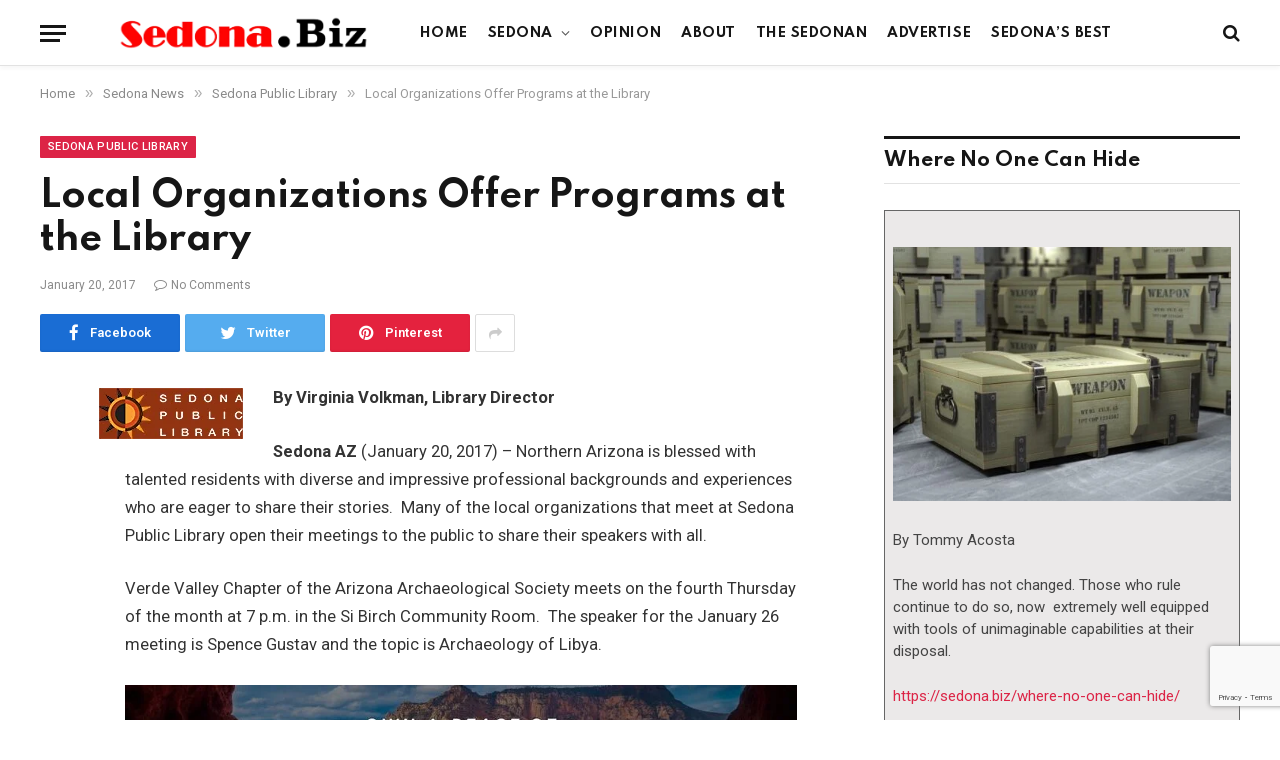

--- FILE ---
content_type: text/html; charset=utf-8
request_url: https://www.google.com/recaptcha/api2/anchor?ar=1&k=6LfQPGoeAAAAAJtTf8GE1nGJQ2nfS6StQ4jCczqF&co=aHR0cHM6Ly9zZWRvbmEuYml6OjQ0Mw..&hl=en&v=PoyoqOPhxBO7pBk68S4YbpHZ&size=invisible&anchor-ms=20000&execute-ms=30000&cb=202sor2edeu5
body_size: 48600
content:
<!DOCTYPE HTML><html dir="ltr" lang="en"><head><meta http-equiv="Content-Type" content="text/html; charset=UTF-8">
<meta http-equiv="X-UA-Compatible" content="IE=edge">
<title>reCAPTCHA</title>
<style type="text/css">
/* cyrillic-ext */
@font-face {
  font-family: 'Roboto';
  font-style: normal;
  font-weight: 400;
  font-stretch: 100%;
  src: url(//fonts.gstatic.com/s/roboto/v48/KFO7CnqEu92Fr1ME7kSn66aGLdTylUAMa3GUBHMdazTgWw.woff2) format('woff2');
  unicode-range: U+0460-052F, U+1C80-1C8A, U+20B4, U+2DE0-2DFF, U+A640-A69F, U+FE2E-FE2F;
}
/* cyrillic */
@font-face {
  font-family: 'Roboto';
  font-style: normal;
  font-weight: 400;
  font-stretch: 100%;
  src: url(//fonts.gstatic.com/s/roboto/v48/KFO7CnqEu92Fr1ME7kSn66aGLdTylUAMa3iUBHMdazTgWw.woff2) format('woff2');
  unicode-range: U+0301, U+0400-045F, U+0490-0491, U+04B0-04B1, U+2116;
}
/* greek-ext */
@font-face {
  font-family: 'Roboto';
  font-style: normal;
  font-weight: 400;
  font-stretch: 100%;
  src: url(//fonts.gstatic.com/s/roboto/v48/KFO7CnqEu92Fr1ME7kSn66aGLdTylUAMa3CUBHMdazTgWw.woff2) format('woff2');
  unicode-range: U+1F00-1FFF;
}
/* greek */
@font-face {
  font-family: 'Roboto';
  font-style: normal;
  font-weight: 400;
  font-stretch: 100%;
  src: url(//fonts.gstatic.com/s/roboto/v48/KFO7CnqEu92Fr1ME7kSn66aGLdTylUAMa3-UBHMdazTgWw.woff2) format('woff2');
  unicode-range: U+0370-0377, U+037A-037F, U+0384-038A, U+038C, U+038E-03A1, U+03A3-03FF;
}
/* math */
@font-face {
  font-family: 'Roboto';
  font-style: normal;
  font-weight: 400;
  font-stretch: 100%;
  src: url(//fonts.gstatic.com/s/roboto/v48/KFO7CnqEu92Fr1ME7kSn66aGLdTylUAMawCUBHMdazTgWw.woff2) format('woff2');
  unicode-range: U+0302-0303, U+0305, U+0307-0308, U+0310, U+0312, U+0315, U+031A, U+0326-0327, U+032C, U+032F-0330, U+0332-0333, U+0338, U+033A, U+0346, U+034D, U+0391-03A1, U+03A3-03A9, U+03B1-03C9, U+03D1, U+03D5-03D6, U+03F0-03F1, U+03F4-03F5, U+2016-2017, U+2034-2038, U+203C, U+2040, U+2043, U+2047, U+2050, U+2057, U+205F, U+2070-2071, U+2074-208E, U+2090-209C, U+20D0-20DC, U+20E1, U+20E5-20EF, U+2100-2112, U+2114-2115, U+2117-2121, U+2123-214F, U+2190, U+2192, U+2194-21AE, U+21B0-21E5, U+21F1-21F2, U+21F4-2211, U+2213-2214, U+2216-22FF, U+2308-230B, U+2310, U+2319, U+231C-2321, U+2336-237A, U+237C, U+2395, U+239B-23B7, U+23D0, U+23DC-23E1, U+2474-2475, U+25AF, U+25B3, U+25B7, U+25BD, U+25C1, U+25CA, U+25CC, U+25FB, U+266D-266F, U+27C0-27FF, U+2900-2AFF, U+2B0E-2B11, U+2B30-2B4C, U+2BFE, U+3030, U+FF5B, U+FF5D, U+1D400-1D7FF, U+1EE00-1EEFF;
}
/* symbols */
@font-face {
  font-family: 'Roboto';
  font-style: normal;
  font-weight: 400;
  font-stretch: 100%;
  src: url(//fonts.gstatic.com/s/roboto/v48/KFO7CnqEu92Fr1ME7kSn66aGLdTylUAMaxKUBHMdazTgWw.woff2) format('woff2');
  unicode-range: U+0001-000C, U+000E-001F, U+007F-009F, U+20DD-20E0, U+20E2-20E4, U+2150-218F, U+2190, U+2192, U+2194-2199, U+21AF, U+21E6-21F0, U+21F3, U+2218-2219, U+2299, U+22C4-22C6, U+2300-243F, U+2440-244A, U+2460-24FF, U+25A0-27BF, U+2800-28FF, U+2921-2922, U+2981, U+29BF, U+29EB, U+2B00-2BFF, U+4DC0-4DFF, U+FFF9-FFFB, U+10140-1018E, U+10190-1019C, U+101A0, U+101D0-101FD, U+102E0-102FB, U+10E60-10E7E, U+1D2C0-1D2D3, U+1D2E0-1D37F, U+1F000-1F0FF, U+1F100-1F1AD, U+1F1E6-1F1FF, U+1F30D-1F30F, U+1F315, U+1F31C, U+1F31E, U+1F320-1F32C, U+1F336, U+1F378, U+1F37D, U+1F382, U+1F393-1F39F, U+1F3A7-1F3A8, U+1F3AC-1F3AF, U+1F3C2, U+1F3C4-1F3C6, U+1F3CA-1F3CE, U+1F3D4-1F3E0, U+1F3ED, U+1F3F1-1F3F3, U+1F3F5-1F3F7, U+1F408, U+1F415, U+1F41F, U+1F426, U+1F43F, U+1F441-1F442, U+1F444, U+1F446-1F449, U+1F44C-1F44E, U+1F453, U+1F46A, U+1F47D, U+1F4A3, U+1F4B0, U+1F4B3, U+1F4B9, U+1F4BB, U+1F4BF, U+1F4C8-1F4CB, U+1F4D6, U+1F4DA, U+1F4DF, U+1F4E3-1F4E6, U+1F4EA-1F4ED, U+1F4F7, U+1F4F9-1F4FB, U+1F4FD-1F4FE, U+1F503, U+1F507-1F50B, U+1F50D, U+1F512-1F513, U+1F53E-1F54A, U+1F54F-1F5FA, U+1F610, U+1F650-1F67F, U+1F687, U+1F68D, U+1F691, U+1F694, U+1F698, U+1F6AD, U+1F6B2, U+1F6B9-1F6BA, U+1F6BC, U+1F6C6-1F6CF, U+1F6D3-1F6D7, U+1F6E0-1F6EA, U+1F6F0-1F6F3, U+1F6F7-1F6FC, U+1F700-1F7FF, U+1F800-1F80B, U+1F810-1F847, U+1F850-1F859, U+1F860-1F887, U+1F890-1F8AD, U+1F8B0-1F8BB, U+1F8C0-1F8C1, U+1F900-1F90B, U+1F93B, U+1F946, U+1F984, U+1F996, U+1F9E9, U+1FA00-1FA6F, U+1FA70-1FA7C, U+1FA80-1FA89, U+1FA8F-1FAC6, U+1FACE-1FADC, U+1FADF-1FAE9, U+1FAF0-1FAF8, U+1FB00-1FBFF;
}
/* vietnamese */
@font-face {
  font-family: 'Roboto';
  font-style: normal;
  font-weight: 400;
  font-stretch: 100%;
  src: url(//fonts.gstatic.com/s/roboto/v48/KFO7CnqEu92Fr1ME7kSn66aGLdTylUAMa3OUBHMdazTgWw.woff2) format('woff2');
  unicode-range: U+0102-0103, U+0110-0111, U+0128-0129, U+0168-0169, U+01A0-01A1, U+01AF-01B0, U+0300-0301, U+0303-0304, U+0308-0309, U+0323, U+0329, U+1EA0-1EF9, U+20AB;
}
/* latin-ext */
@font-face {
  font-family: 'Roboto';
  font-style: normal;
  font-weight: 400;
  font-stretch: 100%;
  src: url(//fonts.gstatic.com/s/roboto/v48/KFO7CnqEu92Fr1ME7kSn66aGLdTylUAMa3KUBHMdazTgWw.woff2) format('woff2');
  unicode-range: U+0100-02BA, U+02BD-02C5, U+02C7-02CC, U+02CE-02D7, U+02DD-02FF, U+0304, U+0308, U+0329, U+1D00-1DBF, U+1E00-1E9F, U+1EF2-1EFF, U+2020, U+20A0-20AB, U+20AD-20C0, U+2113, U+2C60-2C7F, U+A720-A7FF;
}
/* latin */
@font-face {
  font-family: 'Roboto';
  font-style: normal;
  font-weight: 400;
  font-stretch: 100%;
  src: url(//fonts.gstatic.com/s/roboto/v48/KFO7CnqEu92Fr1ME7kSn66aGLdTylUAMa3yUBHMdazQ.woff2) format('woff2');
  unicode-range: U+0000-00FF, U+0131, U+0152-0153, U+02BB-02BC, U+02C6, U+02DA, U+02DC, U+0304, U+0308, U+0329, U+2000-206F, U+20AC, U+2122, U+2191, U+2193, U+2212, U+2215, U+FEFF, U+FFFD;
}
/* cyrillic-ext */
@font-face {
  font-family: 'Roboto';
  font-style: normal;
  font-weight: 500;
  font-stretch: 100%;
  src: url(//fonts.gstatic.com/s/roboto/v48/KFO7CnqEu92Fr1ME7kSn66aGLdTylUAMa3GUBHMdazTgWw.woff2) format('woff2');
  unicode-range: U+0460-052F, U+1C80-1C8A, U+20B4, U+2DE0-2DFF, U+A640-A69F, U+FE2E-FE2F;
}
/* cyrillic */
@font-face {
  font-family: 'Roboto';
  font-style: normal;
  font-weight: 500;
  font-stretch: 100%;
  src: url(//fonts.gstatic.com/s/roboto/v48/KFO7CnqEu92Fr1ME7kSn66aGLdTylUAMa3iUBHMdazTgWw.woff2) format('woff2');
  unicode-range: U+0301, U+0400-045F, U+0490-0491, U+04B0-04B1, U+2116;
}
/* greek-ext */
@font-face {
  font-family: 'Roboto';
  font-style: normal;
  font-weight: 500;
  font-stretch: 100%;
  src: url(//fonts.gstatic.com/s/roboto/v48/KFO7CnqEu92Fr1ME7kSn66aGLdTylUAMa3CUBHMdazTgWw.woff2) format('woff2');
  unicode-range: U+1F00-1FFF;
}
/* greek */
@font-face {
  font-family: 'Roboto';
  font-style: normal;
  font-weight: 500;
  font-stretch: 100%;
  src: url(//fonts.gstatic.com/s/roboto/v48/KFO7CnqEu92Fr1ME7kSn66aGLdTylUAMa3-UBHMdazTgWw.woff2) format('woff2');
  unicode-range: U+0370-0377, U+037A-037F, U+0384-038A, U+038C, U+038E-03A1, U+03A3-03FF;
}
/* math */
@font-face {
  font-family: 'Roboto';
  font-style: normal;
  font-weight: 500;
  font-stretch: 100%;
  src: url(//fonts.gstatic.com/s/roboto/v48/KFO7CnqEu92Fr1ME7kSn66aGLdTylUAMawCUBHMdazTgWw.woff2) format('woff2');
  unicode-range: U+0302-0303, U+0305, U+0307-0308, U+0310, U+0312, U+0315, U+031A, U+0326-0327, U+032C, U+032F-0330, U+0332-0333, U+0338, U+033A, U+0346, U+034D, U+0391-03A1, U+03A3-03A9, U+03B1-03C9, U+03D1, U+03D5-03D6, U+03F0-03F1, U+03F4-03F5, U+2016-2017, U+2034-2038, U+203C, U+2040, U+2043, U+2047, U+2050, U+2057, U+205F, U+2070-2071, U+2074-208E, U+2090-209C, U+20D0-20DC, U+20E1, U+20E5-20EF, U+2100-2112, U+2114-2115, U+2117-2121, U+2123-214F, U+2190, U+2192, U+2194-21AE, U+21B0-21E5, U+21F1-21F2, U+21F4-2211, U+2213-2214, U+2216-22FF, U+2308-230B, U+2310, U+2319, U+231C-2321, U+2336-237A, U+237C, U+2395, U+239B-23B7, U+23D0, U+23DC-23E1, U+2474-2475, U+25AF, U+25B3, U+25B7, U+25BD, U+25C1, U+25CA, U+25CC, U+25FB, U+266D-266F, U+27C0-27FF, U+2900-2AFF, U+2B0E-2B11, U+2B30-2B4C, U+2BFE, U+3030, U+FF5B, U+FF5D, U+1D400-1D7FF, U+1EE00-1EEFF;
}
/* symbols */
@font-face {
  font-family: 'Roboto';
  font-style: normal;
  font-weight: 500;
  font-stretch: 100%;
  src: url(//fonts.gstatic.com/s/roboto/v48/KFO7CnqEu92Fr1ME7kSn66aGLdTylUAMaxKUBHMdazTgWw.woff2) format('woff2');
  unicode-range: U+0001-000C, U+000E-001F, U+007F-009F, U+20DD-20E0, U+20E2-20E4, U+2150-218F, U+2190, U+2192, U+2194-2199, U+21AF, U+21E6-21F0, U+21F3, U+2218-2219, U+2299, U+22C4-22C6, U+2300-243F, U+2440-244A, U+2460-24FF, U+25A0-27BF, U+2800-28FF, U+2921-2922, U+2981, U+29BF, U+29EB, U+2B00-2BFF, U+4DC0-4DFF, U+FFF9-FFFB, U+10140-1018E, U+10190-1019C, U+101A0, U+101D0-101FD, U+102E0-102FB, U+10E60-10E7E, U+1D2C0-1D2D3, U+1D2E0-1D37F, U+1F000-1F0FF, U+1F100-1F1AD, U+1F1E6-1F1FF, U+1F30D-1F30F, U+1F315, U+1F31C, U+1F31E, U+1F320-1F32C, U+1F336, U+1F378, U+1F37D, U+1F382, U+1F393-1F39F, U+1F3A7-1F3A8, U+1F3AC-1F3AF, U+1F3C2, U+1F3C4-1F3C6, U+1F3CA-1F3CE, U+1F3D4-1F3E0, U+1F3ED, U+1F3F1-1F3F3, U+1F3F5-1F3F7, U+1F408, U+1F415, U+1F41F, U+1F426, U+1F43F, U+1F441-1F442, U+1F444, U+1F446-1F449, U+1F44C-1F44E, U+1F453, U+1F46A, U+1F47D, U+1F4A3, U+1F4B0, U+1F4B3, U+1F4B9, U+1F4BB, U+1F4BF, U+1F4C8-1F4CB, U+1F4D6, U+1F4DA, U+1F4DF, U+1F4E3-1F4E6, U+1F4EA-1F4ED, U+1F4F7, U+1F4F9-1F4FB, U+1F4FD-1F4FE, U+1F503, U+1F507-1F50B, U+1F50D, U+1F512-1F513, U+1F53E-1F54A, U+1F54F-1F5FA, U+1F610, U+1F650-1F67F, U+1F687, U+1F68D, U+1F691, U+1F694, U+1F698, U+1F6AD, U+1F6B2, U+1F6B9-1F6BA, U+1F6BC, U+1F6C6-1F6CF, U+1F6D3-1F6D7, U+1F6E0-1F6EA, U+1F6F0-1F6F3, U+1F6F7-1F6FC, U+1F700-1F7FF, U+1F800-1F80B, U+1F810-1F847, U+1F850-1F859, U+1F860-1F887, U+1F890-1F8AD, U+1F8B0-1F8BB, U+1F8C0-1F8C1, U+1F900-1F90B, U+1F93B, U+1F946, U+1F984, U+1F996, U+1F9E9, U+1FA00-1FA6F, U+1FA70-1FA7C, U+1FA80-1FA89, U+1FA8F-1FAC6, U+1FACE-1FADC, U+1FADF-1FAE9, U+1FAF0-1FAF8, U+1FB00-1FBFF;
}
/* vietnamese */
@font-face {
  font-family: 'Roboto';
  font-style: normal;
  font-weight: 500;
  font-stretch: 100%;
  src: url(//fonts.gstatic.com/s/roboto/v48/KFO7CnqEu92Fr1ME7kSn66aGLdTylUAMa3OUBHMdazTgWw.woff2) format('woff2');
  unicode-range: U+0102-0103, U+0110-0111, U+0128-0129, U+0168-0169, U+01A0-01A1, U+01AF-01B0, U+0300-0301, U+0303-0304, U+0308-0309, U+0323, U+0329, U+1EA0-1EF9, U+20AB;
}
/* latin-ext */
@font-face {
  font-family: 'Roboto';
  font-style: normal;
  font-weight: 500;
  font-stretch: 100%;
  src: url(//fonts.gstatic.com/s/roboto/v48/KFO7CnqEu92Fr1ME7kSn66aGLdTylUAMa3KUBHMdazTgWw.woff2) format('woff2');
  unicode-range: U+0100-02BA, U+02BD-02C5, U+02C7-02CC, U+02CE-02D7, U+02DD-02FF, U+0304, U+0308, U+0329, U+1D00-1DBF, U+1E00-1E9F, U+1EF2-1EFF, U+2020, U+20A0-20AB, U+20AD-20C0, U+2113, U+2C60-2C7F, U+A720-A7FF;
}
/* latin */
@font-face {
  font-family: 'Roboto';
  font-style: normal;
  font-weight: 500;
  font-stretch: 100%;
  src: url(//fonts.gstatic.com/s/roboto/v48/KFO7CnqEu92Fr1ME7kSn66aGLdTylUAMa3yUBHMdazQ.woff2) format('woff2');
  unicode-range: U+0000-00FF, U+0131, U+0152-0153, U+02BB-02BC, U+02C6, U+02DA, U+02DC, U+0304, U+0308, U+0329, U+2000-206F, U+20AC, U+2122, U+2191, U+2193, U+2212, U+2215, U+FEFF, U+FFFD;
}
/* cyrillic-ext */
@font-face {
  font-family: 'Roboto';
  font-style: normal;
  font-weight: 900;
  font-stretch: 100%;
  src: url(//fonts.gstatic.com/s/roboto/v48/KFO7CnqEu92Fr1ME7kSn66aGLdTylUAMa3GUBHMdazTgWw.woff2) format('woff2');
  unicode-range: U+0460-052F, U+1C80-1C8A, U+20B4, U+2DE0-2DFF, U+A640-A69F, U+FE2E-FE2F;
}
/* cyrillic */
@font-face {
  font-family: 'Roboto';
  font-style: normal;
  font-weight: 900;
  font-stretch: 100%;
  src: url(//fonts.gstatic.com/s/roboto/v48/KFO7CnqEu92Fr1ME7kSn66aGLdTylUAMa3iUBHMdazTgWw.woff2) format('woff2');
  unicode-range: U+0301, U+0400-045F, U+0490-0491, U+04B0-04B1, U+2116;
}
/* greek-ext */
@font-face {
  font-family: 'Roboto';
  font-style: normal;
  font-weight: 900;
  font-stretch: 100%;
  src: url(//fonts.gstatic.com/s/roboto/v48/KFO7CnqEu92Fr1ME7kSn66aGLdTylUAMa3CUBHMdazTgWw.woff2) format('woff2');
  unicode-range: U+1F00-1FFF;
}
/* greek */
@font-face {
  font-family: 'Roboto';
  font-style: normal;
  font-weight: 900;
  font-stretch: 100%;
  src: url(//fonts.gstatic.com/s/roboto/v48/KFO7CnqEu92Fr1ME7kSn66aGLdTylUAMa3-UBHMdazTgWw.woff2) format('woff2');
  unicode-range: U+0370-0377, U+037A-037F, U+0384-038A, U+038C, U+038E-03A1, U+03A3-03FF;
}
/* math */
@font-face {
  font-family: 'Roboto';
  font-style: normal;
  font-weight: 900;
  font-stretch: 100%;
  src: url(//fonts.gstatic.com/s/roboto/v48/KFO7CnqEu92Fr1ME7kSn66aGLdTylUAMawCUBHMdazTgWw.woff2) format('woff2');
  unicode-range: U+0302-0303, U+0305, U+0307-0308, U+0310, U+0312, U+0315, U+031A, U+0326-0327, U+032C, U+032F-0330, U+0332-0333, U+0338, U+033A, U+0346, U+034D, U+0391-03A1, U+03A3-03A9, U+03B1-03C9, U+03D1, U+03D5-03D6, U+03F0-03F1, U+03F4-03F5, U+2016-2017, U+2034-2038, U+203C, U+2040, U+2043, U+2047, U+2050, U+2057, U+205F, U+2070-2071, U+2074-208E, U+2090-209C, U+20D0-20DC, U+20E1, U+20E5-20EF, U+2100-2112, U+2114-2115, U+2117-2121, U+2123-214F, U+2190, U+2192, U+2194-21AE, U+21B0-21E5, U+21F1-21F2, U+21F4-2211, U+2213-2214, U+2216-22FF, U+2308-230B, U+2310, U+2319, U+231C-2321, U+2336-237A, U+237C, U+2395, U+239B-23B7, U+23D0, U+23DC-23E1, U+2474-2475, U+25AF, U+25B3, U+25B7, U+25BD, U+25C1, U+25CA, U+25CC, U+25FB, U+266D-266F, U+27C0-27FF, U+2900-2AFF, U+2B0E-2B11, U+2B30-2B4C, U+2BFE, U+3030, U+FF5B, U+FF5D, U+1D400-1D7FF, U+1EE00-1EEFF;
}
/* symbols */
@font-face {
  font-family: 'Roboto';
  font-style: normal;
  font-weight: 900;
  font-stretch: 100%;
  src: url(//fonts.gstatic.com/s/roboto/v48/KFO7CnqEu92Fr1ME7kSn66aGLdTylUAMaxKUBHMdazTgWw.woff2) format('woff2');
  unicode-range: U+0001-000C, U+000E-001F, U+007F-009F, U+20DD-20E0, U+20E2-20E4, U+2150-218F, U+2190, U+2192, U+2194-2199, U+21AF, U+21E6-21F0, U+21F3, U+2218-2219, U+2299, U+22C4-22C6, U+2300-243F, U+2440-244A, U+2460-24FF, U+25A0-27BF, U+2800-28FF, U+2921-2922, U+2981, U+29BF, U+29EB, U+2B00-2BFF, U+4DC0-4DFF, U+FFF9-FFFB, U+10140-1018E, U+10190-1019C, U+101A0, U+101D0-101FD, U+102E0-102FB, U+10E60-10E7E, U+1D2C0-1D2D3, U+1D2E0-1D37F, U+1F000-1F0FF, U+1F100-1F1AD, U+1F1E6-1F1FF, U+1F30D-1F30F, U+1F315, U+1F31C, U+1F31E, U+1F320-1F32C, U+1F336, U+1F378, U+1F37D, U+1F382, U+1F393-1F39F, U+1F3A7-1F3A8, U+1F3AC-1F3AF, U+1F3C2, U+1F3C4-1F3C6, U+1F3CA-1F3CE, U+1F3D4-1F3E0, U+1F3ED, U+1F3F1-1F3F3, U+1F3F5-1F3F7, U+1F408, U+1F415, U+1F41F, U+1F426, U+1F43F, U+1F441-1F442, U+1F444, U+1F446-1F449, U+1F44C-1F44E, U+1F453, U+1F46A, U+1F47D, U+1F4A3, U+1F4B0, U+1F4B3, U+1F4B9, U+1F4BB, U+1F4BF, U+1F4C8-1F4CB, U+1F4D6, U+1F4DA, U+1F4DF, U+1F4E3-1F4E6, U+1F4EA-1F4ED, U+1F4F7, U+1F4F9-1F4FB, U+1F4FD-1F4FE, U+1F503, U+1F507-1F50B, U+1F50D, U+1F512-1F513, U+1F53E-1F54A, U+1F54F-1F5FA, U+1F610, U+1F650-1F67F, U+1F687, U+1F68D, U+1F691, U+1F694, U+1F698, U+1F6AD, U+1F6B2, U+1F6B9-1F6BA, U+1F6BC, U+1F6C6-1F6CF, U+1F6D3-1F6D7, U+1F6E0-1F6EA, U+1F6F0-1F6F3, U+1F6F7-1F6FC, U+1F700-1F7FF, U+1F800-1F80B, U+1F810-1F847, U+1F850-1F859, U+1F860-1F887, U+1F890-1F8AD, U+1F8B0-1F8BB, U+1F8C0-1F8C1, U+1F900-1F90B, U+1F93B, U+1F946, U+1F984, U+1F996, U+1F9E9, U+1FA00-1FA6F, U+1FA70-1FA7C, U+1FA80-1FA89, U+1FA8F-1FAC6, U+1FACE-1FADC, U+1FADF-1FAE9, U+1FAF0-1FAF8, U+1FB00-1FBFF;
}
/* vietnamese */
@font-face {
  font-family: 'Roboto';
  font-style: normal;
  font-weight: 900;
  font-stretch: 100%;
  src: url(//fonts.gstatic.com/s/roboto/v48/KFO7CnqEu92Fr1ME7kSn66aGLdTylUAMa3OUBHMdazTgWw.woff2) format('woff2');
  unicode-range: U+0102-0103, U+0110-0111, U+0128-0129, U+0168-0169, U+01A0-01A1, U+01AF-01B0, U+0300-0301, U+0303-0304, U+0308-0309, U+0323, U+0329, U+1EA0-1EF9, U+20AB;
}
/* latin-ext */
@font-face {
  font-family: 'Roboto';
  font-style: normal;
  font-weight: 900;
  font-stretch: 100%;
  src: url(//fonts.gstatic.com/s/roboto/v48/KFO7CnqEu92Fr1ME7kSn66aGLdTylUAMa3KUBHMdazTgWw.woff2) format('woff2');
  unicode-range: U+0100-02BA, U+02BD-02C5, U+02C7-02CC, U+02CE-02D7, U+02DD-02FF, U+0304, U+0308, U+0329, U+1D00-1DBF, U+1E00-1E9F, U+1EF2-1EFF, U+2020, U+20A0-20AB, U+20AD-20C0, U+2113, U+2C60-2C7F, U+A720-A7FF;
}
/* latin */
@font-face {
  font-family: 'Roboto';
  font-style: normal;
  font-weight: 900;
  font-stretch: 100%;
  src: url(//fonts.gstatic.com/s/roboto/v48/KFO7CnqEu92Fr1ME7kSn66aGLdTylUAMa3yUBHMdazQ.woff2) format('woff2');
  unicode-range: U+0000-00FF, U+0131, U+0152-0153, U+02BB-02BC, U+02C6, U+02DA, U+02DC, U+0304, U+0308, U+0329, U+2000-206F, U+20AC, U+2122, U+2191, U+2193, U+2212, U+2215, U+FEFF, U+FFFD;
}

</style>
<link rel="stylesheet" type="text/css" href="https://www.gstatic.com/recaptcha/releases/PoyoqOPhxBO7pBk68S4YbpHZ/styles__ltr.css">
<script nonce="N40mEmTUutVHvtrKxJepnw" type="text/javascript">window['__recaptcha_api'] = 'https://www.google.com/recaptcha/api2/';</script>
<script type="text/javascript" src="https://www.gstatic.com/recaptcha/releases/PoyoqOPhxBO7pBk68S4YbpHZ/recaptcha__en.js" nonce="N40mEmTUutVHvtrKxJepnw">
      
    </script></head>
<body><div id="rc-anchor-alert" class="rc-anchor-alert"></div>
<input type="hidden" id="recaptcha-token" value="[base64]">
<script type="text/javascript" nonce="N40mEmTUutVHvtrKxJepnw">
      recaptcha.anchor.Main.init("[\x22ainput\x22,[\x22bgdata\x22,\x22\x22,\[base64]/[base64]/bmV3IFpbdF0obVswXSk6Sz09Mj9uZXcgWlt0XShtWzBdLG1bMV0pOks9PTM/bmV3IFpbdF0obVswXSxtWzFdLG1bMl0pOks9PTQ/[base64]/[base64]/[base64]/[base64]/[base64]/[base64]/[base64]/[base64]/[base64]/[base64]/[base64]/[base64]/[base64]/[base64]\\u003d\\u003d\x22,\[base64]\x22,\x22IGTCvsKzwp0Gwq8MOcK/wpXCiwciw7DDpMOzLjrCpykHw5dCw5DDvsOFw5YTwpTCjlAqw5Ukw4kfRmzChsOfIcOyNMOKJcKbc8KGMH1wVQBCQ1DCpMO8w57Cl0dKwrBQwovDpsORSMK/[base64]/ZcO0YMKSGxDDm8OAwrfCvVhbJ8KVSFIcwofDmsK/CcKbZsKKwoxKwrLCui40wrc3UEXDvG8Mw683E0TCicOhZBBEeFbDvsOKUi7CohHDvRBwZhJewpnDgX3DjV9TwrPDlj0Mwo0MwoEmGsOgw6FdE0LDmMK5w71wMhAtPMOJw4fDqmsECCXDmjfCgsOewq94w4TDuzvDqMOjR8OHwo/CnMO5w7F6w61Aw7PDvcOUwr1GwoVqwrbCpMO8LsO4acKSdksdI8ONw4HCucOYJMKuw5nChkzDtcKZfADDhMO0MxVgwrVGRsOpSsOdI8OKNsKywo7DqS56woF5w6gcwqsjw4vCpsKmwovDnHzDhmXDjl1qfcOISMOiwpdtw7/DlxTDtMOtQMOTw4g9fyk0w6g1wqwrUsKUw587BxEqw7XClmoMRcOJfVfCiSNlwq40eDnDn8OfWsOYw6XCk2Mrw4nCpcKhTRLDjXZAw6ESOsKkRcOUZjF1CMKSw7TDo8OcHCh7by8/[base64]/CpMKUwrRNw5rCvMOjYcOZS8K6w5TCgidHK1fDlQwKwq47w4zDjsOmaA5hwrzCu0lxw6jCp8OgD8Ole8KVRApDw4rDkzrCmFnConF7c8Kqw6BveTEbwrt4fibCrB0KesKqwobCrxFXw53CgDfCosOtwqjDiAzDl8K3MMKyw7XCoyPDvcOUwozCnE3Cvz9QwqwvwocaM2/Co8Oxw6nDusOzXsO7JDHCnMOaXSQ6w7kAXjvDoivCgVkpOMO6Z3nDlkLCs8K3woPChsKXUlIjwrzDusKiwpwZw4MJw6nDpCbCgsK8w4RYw5t9w6FQwqcpFcKdLGfDh8OUwq3DvsOsFMKtw5rDikc3WMK9W2DDp1JIe8OaCsOPw4JUZmJbwrE/wq/[base64]/Cu8Kaw5PCgkoYwqjCs0A/OG/ChyjDgnHCscOXYiDCo8K9LCQCw5fCnsKcwqlscsKWw5l0w6wIwogeLAtBR8KXwrB5wqzCo13DosKLNV/CiBvDq8KxwqZTbWRiGgXCvsOiW8OoWsOpfsOqw7Y2wpfDi8OsDMO+wpB2IsOHKS/[base64]/FsKaZDU5w4JeHsK6wo/Do8KXw4AOworDgG5swp1hwptTMzUGJcOCVkDDuzfDgsOJw5g8w5xsw5MCTXd7K8KeIAfDt8K5Y8KqIWliGhbDm3pdwp7Dvl1TW8KMw55iwqZKw4I8wq4eeFxRGMO4SsOFw4lwwrlfw7/Dq8K4C8KQwodYLBEOVcOcwrh9Bi83axsywoHDhsOJMsKxBcOJQG3Ch3/CosO+DMOXLE9dwq3CqMOvRcOhwpISMMKZBnHCtsOAw7jDlWbCvWtIw6/Cj8OwwqslZXZvMsKREybCkh/DhGoRwonDvcOzw73DlT3DlCB3Jx1kZsKBwpkyNsO5w49nwpprE8KJwrnDmMORw78Rw7fCsy9jKjnCh8OIw4x7U8KJw4fDtsKmw5rCoz4wwqZnQgYFTFgdw6hMwrtRw4VwNsKjOcO2w4LDiGJ/C8Oiw6nDt8OFFHFZw6fCuXjDkWfDmDfCgsK8fyNoPcO9asOjw6pQw5TCv1rCssK5w5zCssOZw7seXUFgScOlcw/CucOnJw43w5swwovDk8O1w5TClcO9wpnCgBl1w4vCvMKVwq9wwpTDqj1cwpjDjcKqw4h/wrUeI8KGNcOww4PDsGJrRQNZwp7DsMKqwrHCin/DggbDgXvCvlPClTbDqnM+wpQmdBzCj8Kpw6zChMKEwptKIh/CuMKyw6rDlnZ6H8KKw67CnzBywqxeP34Uw4Q6LGDDrG0Tw58oFH5Wwq/CuAcRwphLN8KxXSfDj1bCt8Oow5XDoMKqZMK1wrgewrHCkcKEwp9AB8OKwojCmMKnE8KYaz3Du8OsOS3DsmRBHcKhwrfCmsOYScKhYcK6wqvDnnHDsSrCtUbCiSzDgMOBGA1Tw6lsw6TCv8K0OVfCuXfCuS0+wrjCr8KQKMKSwr0xw5VGwqbCtMO5fMOoCmLCksK/w5HDmAnDvWfDucKKw71wA8OkaUwADsKeO8KAXsKXbhUrHMOrw4MxKFnDl8KeB8OawoxZwosjNG1Xw7gYwpLDjcKvWcKzwrIuw7LDhcKfwofDuHwEdcOzwpnCu3bDr8O/w7UpwoZ9worCm8O1w7LCszg5w4xtwrYOw5zCvkDCgiF6GCZAG8KCw74sBcOQwq/[base64]/I8KGw4VnDMKlw7jCnGrCi2rDk8KKw77Dvz5ew5bDoQpyN8OAw63DmT3CmX8rw4DCjlQ2wqDCgsOdVcONdMO1wpvCjFBaVhLDvXVDwpI0TFzCgk0gwr3CtsO/UnUNw51dwo5fw7gnw7g9c8ObcMOvw7B8wqcmaVDDskUPIsOlwqTCkDEMwpgqwpHCiMO/B8KHEsO1AGADwpo7w5LCgMOsZsOHI2VtPcORHCLDp2DDt3zDsMKpbsOHw5geMMONw5rDsm02wo7CgMOwRsKhwrzCuybCjnwAwq47w744wr9DwpExw6M0asKrSsKfw5XDjcOiPsKHEhPDpVAZcsOuwqnDsMOZw5hGUMOHA8OgwozDucOlWzNbwpTCvQ3Dh8OTDMOFwo/CqzrCnzJTRcOQDy5/[base64]/w51Uaj4Cf0M4w4LDll7DjHhuwrTCo8OvankGIhPDtsKbBDxfMMK/[base64]/[base64]/Ck8OtwqHCt1d0ETPDkyxmdcOQwrVCNhh8E0EQS29nYHHCl1jCo8KAIj3DhiDDqzrCi13CpS/CnmfCpzTDkMKzKMKXOxXDr8OqGhA+HDF0QRfCg04aTzZ1Z8K0w5bDo8KQfcOPZcOGEcKHfz0Of3Rew6/CmcOvYEBPw7rDhnHCu8OLw7bDr0bCnkYQw5NBwpcIKMK1wqjCh3c0wpLDlV/CgcOEDsOAw7JlNMK2UnhnL8O9wrlywrDCnhnDg8OMw5PCkcOHwqoFwpjDhFjDrMK8JMKrw4TClcOVwpvCszHCrV1+UWrCjCkOw44+w73CgTPDksOiwonDvmZcaMKnwpDClsKhOsOKw7opw6vCscKUwq7Du8OawrDDu8OPOgAVVDwbwq1ZK8OgDsK1Wg5/[base64]/CncK2PsOUwqpgWXPDoQrDrQwvaMO/w6VaWsKSOSbCslnDrjVkw5hpJT/DpMKuwo40wonCj2HDtGNWER0hacO9SncCw7RZaMOew6NUw4B1bBo8w7Eyw6/[base64]/DgMObw7PCg3PDucKpw67CjMOJwrMFS8OQFsKZT8OkAcKPwpY8RsOqWT1kw6HDghITw4d9w7PDiSzDl8OLQsO2FzfDs8Kaw6zDoQkcwpADMAILw5UAesKQbMOGw7pGKQJYwqFIN0TCgVF4Y8O7FRR0UsKSw5TCoihgTsKPUsKPY8OOCAPCtE7ChsOew5/[base64]/Dq8KKwqRLwqExPsKawrQCAxh/eVrCoy4swqvCgsOPwoDCtSNGwqMbKk/DisOdJQYpw6nCksKGCi5pLT/[base64]/DiQ0Ow5w1wrzCn8Oub8KlVcKEbA5Cw7szXsOnDCg8wrXDuQTDsgZkwrU8Fz/DjMKCPGhgXAbDk8OTwroiP8KRw5fCv8OUw57DljAFXWvCpMKswqHDrGcfwo7DvMOLw54wwrnDkMOnwr3Ci8KQUi90wpbChVvDnn40wrrCocKzwo4oMMK3w5FOL8KuwrQCLMKjwpTCq8KLVMOQM8KWw6XCu3jDisKbw7IJZ8OaNMK0Z8Ojw7rCu8OOD8OsMDvDghV/[base64]/DgTYVwrjDrcKETsO3w6nDnHvCk8OXwrjDjMKwLcKtwrDDoyYWwrZgKMOww4/DoSIxUFHDh1gQw5/CoMO7ZMKwwoLCgMKbPMKKwqdUXsOjcMOkOMK1EV8Twpd+w65NwopUwrnDrmpVwr1IT3zCnWM+woXDqsOzFxgHQHFtXz/DisOiwpPDhTF4w5oTEQx4MX98wrskf140GX8KFnvDljQHw5nDtjHCu8Kbw4rCoThLMEl8wqDCl37CucOLw6wZw4xMw7rDicKow4MgUiHCmsK4wo15wrdpwqTCqMKHw4XDhzFwfThqw4x6SGs3VnDDvMKawq8rQEt1IFEtwrnDj0XCskTChSnCgHvCsMK/[base64]/ChcOewpPDkGRYICbDkcK9w50nw6TDicORw67DtCTCggkuMn8OOcOwwqVzPsOhw57CscK6f8K9OcK3wrQvwq/DvEXCt8KHbG4ZKDLDtMKhI8OIwqvDocKiSQnDszHCpUNxw5bCj8Kvw5cnwr7Djk7DrS3CgwdfWSM/BsKRSsOvFsOpw7sYwqAGKS/Dn2g2wrN+CVjDq8ObwrFuV8KEwoszSENGwrxUwoY6UsO1VRfDnGcLc8OQHR0Xb8K5woASw57CncKCVizDvj/DnhPCj8OePAfCnMKqw6XDpSHCucOswp/DtxN9w6rCvcOVPTRJwro6w4UAABHDpn5SPMOawqF5wpDDvjZgwqJZPcOtZsKyw6jCqcK/[base64]/[base64]/CvSo8Ug/Cl8O9w7Ufw79PwqtRwohSbRTCqHbDnsO4e8OxKcO3STI6wpXCglsKw5/CgHXCp8OPbcOgZCPDkcOfw63CjMK2w5hSw63CpsOrw6LCvTZlw6tuL1PClsK1w7PCscKaKAYIICcwwpwPW8Kgw5FpCsOVw67Dj8O/wo3DhsK3w75/w77DoMO4w6NhwrNYwp3Cjg8HXMKiYhNlwqfDvMO7wpVYw4dTw6nDojtTbsKjDMOELEImPX50J1YsUxHCqRrDmAvCh8KkwqYrw5vDtMO4WUgVLQkZwrlDOsOFwofDpMOgwpBbVsKmw5cocMOkwpYgR8KgGTHCtcO2ezbCpcKoaXsdSsOnw7JcZB5ILH/CiMOtQUoCAQ3ChAsYw7nCrgV5wobCqSXCkApww4DCjsO7R1/Ct8OhccKiw4xRZcKkwpddw5UFwrfCsMOXwqwCPxLDusOmJ2oHwqfCgA5mHcOjCgjDp1FlakfDusKHYGfCqMOaw6VOwqzCocKaOcOtZ3/DncONI2toCUZbdcOOI1srw75iI8O4w4bClhJMMXDCviXDu0ktc8KRw7oOWUJKdBvChMOqw6oAK8OxYcOURAtSw5NowrPChR7CiMKYw5HDv8K6w5/DoxQ7wrbCuWEfwq/Dj8KFacKkw57DoMKcU2rDj8K+S8KrDMKnw447AcOVakzDgcKCDRTDrcOVwoPDuMO4HMKIw5bDg17CucOJeMK6wrwhJRnDgMOoFMO7wrRnwqNsw6wtAsOlDHR6wpkpwrYOGMOhw7DCi2gXTMO7RC8Zwp7DocOYwrsYw6glw6Qgwr7DsMKEUcOVOsOGwoRYwo/Ct37CkMO/EXlXSMOHN8KRUkwPWz7CmcO6d8O/w783GsODwq5Cwp4PwrkwbsORw7jCvcO3wq0WZsKLZMOBTz/Dq8KYwqfDu8KywoTCpGtjBsKywrLCrWttw4zDvMOsNMOuw7zCnMOMSHVCw7fCjiUEwqHCj8KoX2QXUcO1Rz7DvMO7wqrDkgd5E8KUFybCp8K8a1obTsOnVGZMw7DDu2skw7BWAE/DvsKPwq7DgMOjw6fDmMOja8KLw5zCt8KTbsOew53DtMKcwpXDqUMKG8OWwpXDs8Otw7c/HxYsQsOyw7/DvzR2wrN/w7LCsmV4wqHDgUTCqcKjwr3Dv8ORwofCscKlW8OJL8KLUMOMw55xwrtyw4pWw4LCjsO6w40LIsKxdWfCoiLCkRvDqcK/wq/CqWjCnsKSdSlAXyfCuxLDrcOyHMKYG33CuMKdAnIsfMO1dlbDtMOpMcOVw7JwYWEGw57DrsKuwrXDvwQ+wpzDkcKWMMKcKsOYR33Dlm1nUAbDu3LDqivDpikIwpowI8KJw7UFF8KKR8OnBcOYwpRpOi/Dl8OGw5ZqMcORwphbwq7CvQxow5LDojcYQnxELAXCjsK5w61iwqfDssOYw4F+w5vDiUkjw4YFX8KOfcO8RcKiwp7CnMKqITbCqEU8wrI/wqoWwrMCw6FyKcKFw7XDkjoiPMOGK0HDtcKhBH3DqUVEZWDDsi/DkVbDocODwoQ9wrcLEgHDgmYOworCpsOFw4NjUMOpeirCoWDDh8O3wplDdMOxw4ItUMOqwqzCrMKow7jDsMK1woVBw4oxUcOOwpIVw6LDkBtEJ8O7w4XCuQN+wpzCqcOVRQlpw4ZcwpjCusOowrs5I8KhwpIzwrjCq8O6CcKeIcOdw7s/IwLCjsOYw5BoIzrDnUXCtTgcw6bDtUYuwq3CucOxKcKhISFbwqLDjsKsBk3DhMO9fEvDrRDCsWvDgwsTdsOcM8KkQsO7w6lrw7wQwqPCnsKSwq7CsRHCqcOEwpAsw73Dh3fDolR8FRQtGybCv8K+wowdH8OawoVZwosowoIBQsKYw6/CksOxbTluL8Okw4xFw57CrzxGGMOHb03CvcOFEcKCfsOkw5RjwopufcOVbcKlO8KWw4rDpsKJwpTCiMOUGmrChMOywrd9w7TDsRMHwr1wwp7DiyQqwpXCil9iworDm8KTEjsMBcKzw6Y3a37Do0/[base64]/[base64]/CusKZw7BubMOLX8KBwrthZ8Krw6Zcw4vCucOOQcKOwqjDgMKFUU7Dri7CpsK+w7rCt8O2SQpjacOOcsONwrk/wpU9ClokIRxJwpjDlH7CgMKhfS/DiXDCmU8SUXvDvh0QIMKffsO1B23Ds3vDmsKjwrlVwp8JCDzCl8Kvwo4/LXTCqiLDjWtjBMOMwobDuRhawqTCnMOKMHYPw6nCisOnc2/[base64]/[base64]/DiMOXw4J/TcOTMAggw4zCsMOsY8OVw6fCiWDCjh8KTy4kIFfDlMKcwpHCtUEbPcK/EcONw57CssOoLsKyw5gPJsOTwpkiwppXwpXCp8K6LMKZwr/DgsKtLMOEw4nCg8OYw6fDrh3DjxM5w7VCc8OcwqjCuMK3P8Kcw63DosKhLAQywrzDusO5McO0Z8K0wqNQFcOJNsONw496WMOFQXR1w4XCk8OVUWxpL8KwwqLDgjpoRDzCqMOdNsOcYk5RQ2TDgcO0HCV/PUUtO8OgR3vDssK/[base64]/[base64]/Cn8OmAMKawqrCgl5Yw6PDoMOIw4VGXMKCW2TDqcKKc1ktwp/CrRlGZ8Ovwp5WQMKFw7hPw4s6w4gEw699dcK9w7zDnMKRwqnDrMK6LkTCsGnDkk7ClxZOwqjCigwkYMK5w5RqeMKvQyA4ChZnIsOHwqXDi8KQw4HCs8KVdMOVI2M5KMKwZnIxwqzDgcOTwp3Cm8O4w7I0w79BKsOXwoXDuy/Ds0oOw5Rvw4FxwoXCuHgBEHlawqNCw7LCicKXcW4EbcOkw48cKXQdwoFYw5sCK2k9wrzCiHrDhW4oYsKmaBnCtMOcKHp5K1vDg8OOwqTCjyRVV8O4w5jCiT1cKUfDvUzDoWoiwo1HI8KRw4vCp8KqHGUmw4PCrADCrBJlwo0Dw6/Cs2o2UAQAwpLCu8K4DMKkIiLDiX7DkMKlwrrDnDxBDcKUNmvCiCLCh8OxwrhMbR3ClcOIRjQHLQrDtMKEwqxBw4nDlMOBwq7CsMK1wo3CpS/Ch2k1B2Vhw6nCoMOHJxjDrcOTwqNIwrfDhcOLwo7Co8Oww5jDosOsw6/Cg8K8FsKWT8K/[base64]/[base64]/CjWLCj2Y7woFvw6DDgsK9w4PDqnPDu8KDw7zCr8OGw5dXL8KmO8O2VBMsNGAmXcK/w61Qw4F4wo5Iw5tswrJ3w7d2w7jDtsKNXApqwqNEWyrDgMKvB8Kww7/CiMKsH8K1SDzDnibDkcK8V1XCocKcwpvDs8O0fcO9LsOrMMK6bgbDvMKMcUwQwoMBI8OCw6ECwoPCrcKAOg5dwqU4XcO4f8K9FxrDkG7DuMKcOsOWT8OST8KOUSFhw6kqwqcAw4ReWsOtw7nCuQfDusO9w5PCncKew53ClMOGw4nCuMOkw7/DqjhDcE1qXcKuw4kUTzLCoTrDuArCs8OGFcKqw4E4ZcO/CMKwe8KoQl9pJcOmBH52ESbDhjzDqmc2HsO5w5LCq8OAw4IrAmvDs184wrbDiRDCmFZIwq7Dh8KnFBHDq3bChMOSAmzDln/Ck8OubsORWcKTw4zDqMKYw4okw7nCscKPLCTCtTXCumbCihFgw5jDmVUYT28qAMOOYcOrwoHDvMKKFMOhwpIadcOMwpTDtsKzw6PDvMKWwpjCqDfCohXCtUl8NlXDni/CkjfCocO1J8OwQVUHCS/Cn8KSGSjDr8Kkw5nDvMOgUyAdw6HClSLDhsKKw4tNw7kcCcKXCsKab8K/HCzDgVPDoMKpPFhwwrRuwptYw4bDog5gPUEPTcKow4pDY3LCm8KgA8KQIcK9w6hBw5XDgiXCp23CqyXCg8KSAcK8Wn9HQyEZSsKRCsONAMO+N2JBw4/CsVHCvcO3XcKXwrHCg8Oww7BAF8K9wp/[base64]/DtiYCEMOgwq3ClcKPTcOJK8Okw5tMS8O/XjNve8KxwqfCqcKqw7I5w70THEDCpwvCvMOSw47DjcOsCD57fFQaE0XDmkrCjTLDsSdawpfCqFrCuTTCvcK1w50YwoBaMHwcCMORw7PDqTAAwovChz1Owq7CtUoEw5lXw6Jxw7NcworCpMOaAsOFwpBaR3tiw4/DmmfCocK3bkJAworCohc5H8KJKykiAzVnNcOxwp7DrcKIYcKowp7DnBPDpwfCvQ4Pwo/Csi7DrSHDpMOcVAkhwrbDjyzDhynCk8KUUmJsdsOow4IMIkjDi8KIw4vDmMKNT8OHw4ZrVgAwEi/CpSLCv8OjNcKOfUTCkXETUMOYwpUtw4p8wqXDusOPwrnCm8OYKcKGZhvDm8OXwo7CqXdowq5yZsKTw6NdcMO/NnbDmljCozQlBsK8M1LDl8KzwqjChxHDpi7CtcO0GGllwqTDgznCnVHDtyctfcOXX8OeHx3CpcKgwqDCucO4RT3Dgk4WBcKWHcOpwqEhw4HCkcOxb8K2w4jCiXbDowbClGFRW8KOTmkGw4bCgB5qYsO4wrTCqWPDqgQwwoBpwr8XElXDrGDDp0/CsU3DrAHDhy/CsMKtwooTw6UDw7rClD0dwrhawrXCqV/Ck8Kew5TDu8OeYMOzw7xCMgJswpbCisOEw5MZw6HCscKNMQ/DvUrDjxHCg8O3R8O5w5F3w5hkwqQjw4MjwpgNw6TDm8Oxe8OEwozCn8KYWcOlFMKVC8KaVsOcw7TDkEFQw4JvwoFwwp3DlGnDqmbCqgzCgkvDhxjCiBobZwYtwr/CplXDvMK8FSw2LQfCq8KEWCfDjRXDlRHDv8K7w7HDqcK3AFnDih0OwrUhw6RhwoB6woRrQcKBAGV+HXTCisKmw609w7YaCcOvwoQaw7/[base64]/DtsK2w6XCnMKfwofDuMKFLMKOwop9wrQbwqR2w7XCqBs+w6zCgVnCrU7DskxkRsOcwpVjw6goEMO6wqDDk8K3ci3CiA8vewLCncOXHsKUwpzDmzLCk2RQWcKXw65Fw5ILNiYXwoPDg8KMS8KCVsKXwqhywrLDj03Dp8KMBW/[base64]/CpkTDqcOjQyMxEGJMw6FXP2HCkMKuV8KzwoXDi3/Cv8KnwqHDrcKjwpLDmSDCpsO6fmrCmsKLwrTCvsOjw7zDu8O/ZRDCrmPCl8OTw6HDj8KKWcKow7nCqBkIfAw7AsOmbX5jEsOvKcOSCUdGwrTChsOUV8KlWmw/[base64]/Cs2gzwqXDtl9iF8OLw7JUw5nDjVjCsGo9wpjCl8ODw57Cm8Kiw7p6PVVaXUnCvDdocMKFfiHDnsKVSXR+ZcKUw7pDD3xjfMOIw7PCrAPDmsOzFcO4TMKGYsKkwoNqOj8ebgwNWDhzwo/[base64]/w4J2ecO3bGoVGsK1wrrCnMOPw7rDgHhow4I4wrHCr31dLjpdwpTCrGbDpAwITDQ/KDl4w7jDnzJ/E0h6XMK7w6gOw4nCp8OxScOCwpFIY8KzOsOKUH5tw4nDjwHDqcKHwrrDnHTDrU3DtxgtSgcxTQg6csKawphww4xTE2RSw4nCqywcw7XClz00wpcdBBXCkhMVwprCkcKOw4gfM0fCrjjDtcKpLMO0wqbDqFhiG8KSw6bCscO2dnN4wrbCosOOEMO4w5/DuHnDlXkmfsKewpfDqsOzRsK4wpd6w7EyMyjCmMK6IkFAAhHDkGrClMKawonCt8ONw6HDrsKzRMK7w7bDsF7DrCbDvUAkwrbDl8KTSsKXNcKwJB4Iwq0Ow7c8SCTCnw5yw67DlyHChWorw4TDqUbDj2B2w5jDvUMgw7o1w4rDgg/Drx9uw6DDhVR9Ky1oIFfClSQpUMK5YUvCkcK9XMKNwqAjC8O3wrzCncO7w6HCmhHConklJB4xKm98w4PDryFOZw/CuUZnwq7Ck8Ocw6drCcOpwqbDtVwnPMKZNgjCv1PCsEE1wqXCusKhFhdFw6fDkjLCpcKODMKQw4MOwqgTw4ohXsO/BMK5w5PDscKRMTRcw77DucKkw5I6dMOiw4DCsQ3CgcOYw6MJw73DqMKKwrTChsKiw4vCgMKzw6J/w6nDnMOMRWc6SMKYwrnDu8Otw4oANzc1w6FWblnCmQzDn8OPwpLCg8KCScKoSA3Ch20Hwq94w6J0wr3DkBjDgsOUPDvDp27CvcK2wrnDtUXDvE3CisKrwqlMMybCjEEKwqdsw4Fyw7poCsObUjBUw7vDn8Ksw6vChX/ChyTCuzrCg0rCs0dme8KZXmpIKcOZwpPDgCMmwrLCqwvDqMKBKsKQB2DDusKZw4/CuCPDtDghw7PClQ0JVklSwqdgEsOxHsKyw6bChz3ChGvCtMKVRcK0Ewp8ZTAsw53DjcK1w6zDskNlSSDDkhtiKsO+d1tbVB/CjWzDpyUQwoIhwotrRMKMwqJmw4skw65rTMO0Dl8NRFLCtwnCnSYWUiAmRAPDpsK2w5EIw4/DiMOtw5pwwrTCl8K6FwBQwo7CkSbCj0JOX8OXWMKJwrrCiMKgwpHCqcOxfUjDmsK5Q3nDqHt2fXQqwodbwoomw4fDn8K/w6/CncKVwognbgLDvWEvw4vCssKxVQVwwoN1w41Fw5DCuMKjw4bDl8O6QRpHwqgxwo9OSRfCo8K9w4YmwqBqwptzaRLDgsKfAg0oKh/Ct8KTEsOJwqLDrMOxaMKew6IPOsKswoAXwqDCicKYd2Jnwol9w4NkwpVJw7zCvMKwfsK2wpBQUCLCnmMvw6AbKh0uw7cDw6XDqcOAw7zDvMODw6knwpYAIV/DoMKkwrHDmlrCisOzXMKEw5vCm8KKZ8OKJ8O2TnfCo8KPTWfChMKWGcODLE/CtcOnLcOowotMDsKDw7vDtENtwpBnZikgw4PDt2fDnsKawpHDnsORTCN5w5/Ci8OcwrXCiWrCsSRbwrF1FcOhcMOawpLCkMKCwonCrVrCv8OQbsK+PsKqwoXDnWZCNUZqXcK5cMKcXsOxwqfCg8OYw6IAw6dMw5TClAgYwo7CjkXDq2jCn1rCo28mw7jDoMKHPsKDwp5ZWB8DwrXCmMOhBX/CtkJvwpc2w4d+MMKfVQgMR8KpKEPDix53wpYxwojCosOZW8KbJMOUwpxxw6nCgMKKb8KPXsK/[base64]/DqBsIw6HDkhrCksKmwoQcwrPDoBPCtRFXw5p4ZMOpw7DCqWPDg8KnwqjDmcOVw7IZC8OCw5QkUcOrCsKKacKLwqXDlgFlw7V2dUElAUc3VyjCh8K/Nw7Do8O0ecOvw7fCgAbDtsKod0w8KcO2HCMTZsKbKhfDqVwlHcKrwo7CkMKXEgvDsUfDo8OVwpzCrcKmfsOow6rChR3CsMKHw4d6woMELQ/DnBclwqZ3wrcaJ0xSw6fCn8OvPcOFTkjDsBUwwonDi8Oiw4DDrm1tw6nDm8KtRsKLNjoNaQXDg3YIRMKEwr7DrxMPPV1zdTvDiFLDtg9SwogAPQbCpTzDnjFAHMOnwqLCun/Dn8OlBVJlw6IjX35Bw4DDu8K8w7s/wrMiw6RPwozDmDk0VnrCokV4b8K5XcKfwq7DuiHCvwXCvjkxW8O1wqVnVxXCrMO2wqTDnjbCkcOYw6nDh2dyXSDDlEDCgcKMwpMswpLCnGlSw6/DgWknwpvDnA4ObsK4e8KZfcKBwrB7wqrDuMOVPSXClRvDmW3DjXzDuB/DknrClyHCisKHJsOUEMOHFsKtSnjCsiJcwpbCnzcjPGgPNyPDrmHCpDHDtsKUVGxHwpZVwoR3w7fDosOjemEKw5jDtcK5wqDDrMK6wrPDn8OfWljDmREKE8OTwrvDlUItwpJVbTvDsw02w6HClcKFOB/[base64]/Dm8OQFzYTeS7DvhDCusOZw73CkMKrwpxrDVNPwoDDtnvCusKRVENSw57CnMKfw5Y3CXYuwrjDiXjCi8K/wpMPfMOtHcK2wr/DtH/Di8OBwp4DwrI/[base64]/AzfDvVTCjMOXw4UPDzDDsAvCpMOiw6TDkEolTMOCw70aw48HwrghQhBjDBEow4HDmz8gFsKRw6phwp9/wqrCksKcw4/CtlELwpMXwrgTYUBbwq9ew4scwrLDgC89w4PDtcOMw4t2WsOLf8OQw5EPw5/CiUHDoMOKw5DCucK7wpotPMOsw4gyKsKHw7LDkMKVwoJmbcKhwqZNwojCnRbCicKGwpVOAsO7W39vwprChcKrDcK4YwRKf8Osw4pecMK4ZsKtw4IKbR4QecO2AMKKw417MMOvRsOZw79Ww4HDhhfDt8Oawo7CiHDDsMKyCELCuMOhN8KrBsOaw6LDgR90D8K3wp/Dg8K3FcOqwoIqw53Clw4Pw4YFacK7wonClsOCXcOdW33CvmAXK2ZpSwXCjhHCksK/TUwew73DskFwwprDjcKGw7vDvsOZH1HCugjCtwDDlWBTZ8ORO056wp/Ct8OlD8OXNXoSRcKNw6AQw6bDo8O4d8KIVRPDhx/[base64]/[base64]/Cp8K2w4zDsnExwqDDjsOEHnVMwpjCm8KXU8Kfw5FufFZxw5wswr3DsGYEwpHCjwBeZw/CrwnCmCnDr8KrGcO+wrsZdwDCpRrDslDChh3CukIWwrkWwpNHw7vDkznDqijDqsKneXLDkVfCqMKrfMOfKBQJSDvDli04wqbCv8K+w5fCg8OhwrnCtwTCjWjDgF7DgybDkMKof8KSwogCwrJpa0dZwq7ClENyw6QgJn56w5JDLsKnKzLCj35Pwq0qS8KjB8KcwqMDw4/DqcOxPMOWNsOfAmI1w7DDqsK+RkJNB8Kdwq0UwoTDoDHDiWXDlMK0wrU9ITMMYXcXwoh5w5wnwrdWw71KbEwNJlrCgAQ4woJowohuw53CtMOYw6jCoBzCpcK4NSfDhTXDucKIwrdjw408YTLCh8KoGxlZUWlINxPCmGprw6/[base64]/Dt8OIc8O6w4vCgC45EV9FLkYFRC8cw7jDiQ07bsOVw6nChcOPw4HDjsOUZsOuwqfDnMOvw6bDnydMV8OVTCjDisOxw5Yiw4TDmMOBIcKKSTDDnynCtmVyw6/Cp8Kxw7sRLm4gNMOrHXrCjMOWwo3DlWtvSMOoTxPDnG5ew7LCmsKCaQHDpnN+w5PCkh7Dhg9UIxPCpRM1RDgDKcKTw5PDtR/DrsK6d0wXwqJBwrrCt1gBGMKIFQPDp3Qqw6jCtAsVQcOKw5nCkQtlSx/ClMK0RzE1XAbCm0RRwrt7wogtcHVfw6MBDMOqcsKeNioAF21Uw43DmcKDYkDDnQwiYTvCpUFCT8O8C8KBwpA0UUBjw78Aw4/CsAHCq8K8wo5xVmnDnMKueVzCo1ILw7V2Tz5NLgJywqrCgcO5w5fChMOEw4bCkgbCkkAaQcKmwppqUMK0M0LCulZswoPCscKawqLDoMKTwq7DrDbDiDHDjcOYw4YMw73ClMKoWUJWM8KLwp/Dsi/DjnzCkEPCusKUZDp4NnsCamlMw5w1w6Zaw7rCtsKhwqk0w6zDrEXCmHLDhTYuA8KrEwcPFsKPCcKqwoLDu8KZa1pXw7/[base64]/DjHXCrcOmOMOEV8Olw6nDu8Kmdyd/M1HCmX4wFMO8UcK/cH0NfzYgwrhxw7jCusKaaWUUK8KlwoLDvsOoEMO8wrHDpsKFNn7DqH4nw4BRDQ1kwp1jwqHDksKnVMOlSyMSNsKqwr5DTWF7Y2TDgcKXw4czw6TDrgbCnDs6WSQjwpZXw7PDnMOiw50iwpDCsjHCr8OfAsK/[base64]/ChnDDucKDUmopw4HDr2VcwpZ1JCHDnwBtwrHDgQLCrkoYWk5qw5jDo0NmbsOzwqMUwrjDjA8nw63CvCBwYMONfsKdM8O+BMOQdWjCsQ1jw7PDhCLDnjY2XsOKw5hUwqHDo8OXAMOLPH3DrsK3bcO9UsKBw7TDqcK2BE58asOEw7TCvn/CjW8MwocpVMKXwqvCkcOEGyQRccOZw4bDsFYRXMKpw5XCgl7DqsOKw4BkXSAVw6DDmG3CucKQw6IqwqDCpsKnwpfDihtFQWvDgcKhKMOUw4XCtcKlwp5rw6PCs8K/[base64]/CocOPXcOgE8OifMOMcDx/KGlxwp4nEMK7w4fCm2Yiw7sjw4vCnsK0RsKDw759wqvDgB/Ctj8HFSLDjUXCpxEVw7d4w4IHVkPCpsOQw5TCgsK+wpMIw6rDmcO+w71gwpkGVMOyB8O5FMK/RMOJw63CqsOmw4bDh8KfAGo5agVIwqPDisKMM0zDj2xHD8OcHcOaw6XCscKkB8OSVMKbwqPDk8O+wp/DvMOlKz5Rw4xEwpwdLMOKK8OCZMKMw6h9KcKbLWLCjnHDgMKHwp8LUV7Ci3rDhcOGf8OYd8KiDcOqw4tZGcKhQW0mYwfDkmrDkMKpwrV6VH7DszhNdCNMaz0nIMOYw7XCucOUasOJSBcDDR7DtsOeScOsX8KxwoM4BMO5wodrRsKowoY5blkHLWZZKmI6U8OeMk3Drh/CoRAzw6VewoXCqMOuGFYqw6JvTcKKwo7CkcKzw6TClMKGw5/DqcOXEcObwqsYwprCq0bDq8OQaMOMX8O7DQvDgUkSw700bsKfwqnDiEAAwpU2esOjCSLCpMK2wp1rwrLDn3UMw4TDp0ZYw4PCsjQ1wq1gw75GHzbDkcOPLsO2w70Two/CrcOyw6bConvDmMKIacKPw7fDu8KZW8OgwoXCrXHDo8OpHl/[base64]/Du8KGVEnCi0zCuWs2w6nDqsKaw6lNZcKhw5LCqXc+w7XClsK5wpEvw7PDt2RNHMODQzrDscK0O8Ozw54ww4I/MCDDuMKsDxbCgURswo8eTMK4wqfDnC/Co8KTwoMFw7nDtUdowqUWwqzDnErDswHDvMKrwrHDugPDosO4w5rDssKcwrNGw4rDrgkSDGZww7ptW8KnSsKBHsOxwqNTdCfDu3PDmQ3CrMKVC0DDtsKZwqHCqToTw57CsMOsHgrCmngUTMKPZ1zDoUkVBU9YLMOnF0QmGETDiE/DmGzDvsKUw47DpMO4ecOZOHTDs8K0OnhXOsK/w7FvFDXDn34GIsK5w73ClMOIfsORwpzCjmbDvMOmw4AxwpDDuwjDnsOwwo5ow6gWw4XDo8KNE8Kkw7xzwrTDoUPDrxs7w7fDkxnCsRjDocOcFcO/bMOyH11lwqFpwqUpwpbDuTJAblU8wrZzD8KWIW4nwr7CumUKGz3CtsOIT8OywpZdw5zDnsOzU8Ozw4/DscKITDXDgsKASsOkw7jDrFxBwpAQw5zDhcKtfWUKwoHDgAIOw5nDjHfCgmN6dVrCucKQw5LCiyxPw7zDgsKIDGV9w67CrwoBwq3Du3Mlw77ClcKoWsKYwo5mwo8qQ8OXbw7CosKuUMKrRyfDv3hRFG1sMUvDm0lQEHbDrcKcNFIjw5BwwrcRXk4yB8OYwq/ChUPDm8Odbh3DpcKKLHswwrNswr9MfsK5acOlwrcxw5jCvMK8w6Bcw7towodoHQTDki/CncKjNRIqw4TClW/[base64]/w4nCoMKPVQsyHwodw61ZwoIZwqTCvGnDqcKywoEtLsK8wqbChWnCsE7DrcKsbirDsBNHOSvDgMK+RCc9RSrDvcOBdBVjVcObw4NKFsOow5/[base64]/C8K9YcOMw5TDvcOHwpR0w4cTw63CoETDghwZVGJJw6Abw7TCuxJRUE8sfGVmwrYlKyd2IsKBw5DChQLCslkuMcOZw6xCw7UywrfDnMOPwpkqEEjDnMOoEF7CqxxQwqxIw7PCisK2fMOsw7Ndwr3Dsl9RAcKgw57CokbCkhLDhsKBwohUw6xudlpawp/[base64]/DgsKTwqRkTcOiw5swwobCpSrCsMO4ICJKLg4PR8KIE3owwo7CrzfDhivDn07DrsOvw6DDhm8LDxA/w73DrhQ1w5l5w6cxCMOwTgXDkMOHVsOkwrAQQcO6w7rCnMKOZTjCiMKlwr9Vw6bCncOFEyNxJcOjw5fDjsOnw6khdnk6NjNQw7TChcKnwrXCocOBVMKndsOdwp7DvMKmXkMaw699w5JDDEpdwqrDuzfCmDIRKsO/[base64]/DqcKPwodBTnVqfcOqX8K7dcKPwrsDwrrDjcKUw7EsViICLMKLIiIHNnIQw4XDkirCnj1UPCAFwpHCox56wqDDjHt6wrnDhyvDq8OQEsO6Xw0mwoTCicOgwrXDgsOiwr/DuMKowoPCg8Kaw57DkhXDkX0Nw6ZUwrjDth3DrMKWC3gDby12w7EtPytBwoUUfcK3Al8LCDDCqcOCw4XDssKsw7hzw7BzwqpDUnrCkXbCqsKPfwZBwqEOesO4ccOfwrQTV8O4wrlxw6glGkkZw4cYw7w3VcOJKVPCkzLChyJZw4fDisKewpvCocK8w4/[base64]/[base64]/DtiFhVzjDocK/wpDClcOIwprDk8OUNigmw4E3NsOfFRjDt8Kfw51/w5DCmMOiSsOtw5DCtl8TwrPDscO2wr1nPkxkworDvsKZagVhSnnDk8OPw47DvBhiE8KHwrHDusOuw6jCqsKEASfDhWLDrMO/GcOyw6pAekU4TSvDpWJZwo/Dl35YLsKwwrfCqcOwDXk9wo97wonDnR/[base64]/Cnz8oHMOvPgINwpwCa8OewoDDqU3CjGDDjz/CmMOqwrDDjsKTccKCcV0gw5lIYlRkEcOOJE3DvcKeLsK3wpM6Pw/Dg2IAT0PDl8Kfw6Y5UsKcSjBOw54qwoIHwo9ow7nDj17CkMKGHD4mRMOPfMONWcKUU0ZRwofDskATw6ItRgrDjcK5wrsgUEx/w4QtwpnCp8KAGsKnGQUle0HCvcKabsO6c8Kda3cLA03Dq8KkV8Osw5vDkjfCjnxCWirDviE2PlkYw7TDviPDow7DtGTCpMOnwqzDmMOwA8OtIsOgwqpHQXZGJsKYw4vCucKVT8O+JWR6LMO0w6ZHw7bDjH1BwofCq8OPwro1w6h1w7PCqg7DrB/DvV7Ci8KRSMKUeiRWw4vDu0TDsjEIb0TCngTCjcO7w6TDj8OyQHluworDlsKxUkzCmsOmw6hVw5BpeMKpNcKOLsKowpNJZMO0w6lUwoHDglxYUjx2LMK/w4tcbMObeCdmF1gnTMKDRMORwokCw5wIwo0EecOZOsKgOMOzc2/CojdLw6pMw4jCrsK6RwtvWMKqwrRyAUvDqFbCjnvDrHpuKCnDtgEXUsKgC8O3Q0nCusKfwo/[base64]/[base64]/DmsOdOsOmw7zCqBbDgAPDqAw1wqQSB8OjwobDscKhw4HDtADDkQ4jO8KHWBViw6fCscKyb8KGw6Eqw55DwqrCikjDs8OQXMO3dH0TwqBjw6BUUmkTw69nw4LCnERpw5cCIcKRw4LDqsKnwotFQ8K9Vkp/w5wOBsOWwpDDugrDmD4rOwhXwrIuwrXDp8O5w7LDjcKSwr7Ds8KIZ8OPwqDDkgEFLMKjEsKkwp9xwpXDu8OQUxvDo8OnOFbCrMObUsO/ExlRw7rCih/DqlDDlsKUw7XDlMKjXX99KMORw65+X2l7wpzDmgIRdMKkw4bCsMKzKG7DpS96cRzCnQvDu8KmwpHDrxvCrMKEw4/ClE7Ci2zCqHJwWMOIOj4bPX/[base64]/DtsK6OMKSw5HCoSLCnE7DhVpvw7fDqMKXalPDmCQiYEjCmcOGWMKxEUrDojzCi8KjXcKxAMOZw5LDr0I3w43DtcKVHikjw5bDtwLDvjZswqlHwrXDum9rYzTCijLDjA4ld3rDiRzCkQjDsgbChwMmFFt2M1fCilw4Tzkaw59zNsOedA9aY1/DrR4+w6JGAMOlT8OCAkVOSsKdwofCok4zKsKbV8KIZMOQwrlkw6URwq3Dn0gUwoI4wobCp3zDv8O/Kn/[base64]/DtMKAwq/[base64]/DjcKMwoDDk8OdwpYmw77DscOPI8K5w7nCpsO4NiInw4HCulXCmD7ChnbCuw/DqEjCjWoDWGAewqtMwpPDtwhKwqbCvcOQwrjDrMO8wp47woF5KsONwpdNGgQuw756G8OjwqE9wosQAmUtw4gAXgDCtMO6ZyFUwrjCoBrDv8KSwofCqcK/wqnCmMKZHsKbeMK6wrYjdjxELn/CqMKWT8OeH8KoMcOywrLDmBTCjATDj1R8a1BrQcKbWzHCjR/Dh0rChsOiK8OCN8OswrEQTGnDlMO6woLDhcORAMOxwppUw5PCmWjDpxkYGH58wrzDqMOfwq7CtMKVwqNlw7tMA8OMRXTCn8K3w5UvwqnCiGDClFMyw6XDsFdpQcKCw5PCgUFXwpkzMsKPw7xKPg8qeBVqesKnJ11rWcOTwqQHE1dJw6pEwqTDtcKlYsO8w7/DpwPDkMKcIsKkw6s7TcKIwoRvw4kQccOXd8KEam3CoTXCiHHDicK9XsO+wp5uZMK+w6E0XcOBCsKOczzDo8KfIxjCvHLCssOEXQ\\u003d\\u003d\x22],null,[\x22conf\x22,null,\x226LfQPGoeAAAAAJtTf8GE1nGJQ2nfS6StQ4jCczqF\x22,0,null,null,null,1,[21,125,63,73,95,87,41,43,42,83,102,105,109,121],[1017145,913],0,null,null,null,null,0,null,0,null,700,1,null,0,\[base64]/76lBhmnigkZhAoZnOKMAhk\\u003d\x22,0,0,null,null,1,null,0,0,null,null,null,0],\x22https://sedona.biz:443\x22,null,[3,1,1],null,null,null,1,3600,[\x22https://www.google.com/intl/en/policies/privacy/\x22,\x22https://www.google.com/intl/en/policies/terms/\x22],\x227YUot9Bg4jb1vYlJUc8Mce0+x66Sjk+W3WGvQf+Dxis\\u003d\x22,1,0,null,1,1768686709163,0,0,[5],null,[142,95],\x22RC-b981WuE__WwmnQ\x22,null,null,null,null,null,\x220dAFcWeA6c1WCaiUXjD5bW5sdYmrdIZ9fKeGKlZBasBiMcMKGg9JaYW2SzQ3n9fTabVDfDZPEjSSQUQC0O3zEbMviSR_iUV9dZWw\x22,1768769509225]");
    </script></body></html>

--- FILE ---
content_type: text/html; charset=utf-8
request_url: https://www.google.com/recaptcha/api2/aframe
body_size: -250
content:
<!DOCTYPE HTML><html><head><meta http-equiv="content-type" content="text/html; charset=UTF-8"></head><body><script nonce="2oo18GMx2AdvK_OFC-moSg">/** Anti-fraud and anti-abuse applications only. See google.com/recaptcha */ try{var clients={'sodar':'https://pagead2.googlesyndication.com/pagead/sodar?'};window.addEventListener("message",function(a){try{if(a.source===window.parent){var b=JSON.parse(a.data);var c=clients[b['id']];if(c){var d=document.createElement('img');d.src=c+b['params']+'&rc='+(localStorage.getItem("rc::a")?sessionStorage.getItem("rc::b"):"");window.document.body.appendChild(d);sessionStorage.setItem("rc::e",parseInt(sessionStorage.getItem("rc::e")||0)+1);localStorage.setItem("rc::h",'1768683111455');}}}catch(b){}});window.parent.postMessage("_grecaptcha_ready", "*");}catch(b){}</script></body></html>